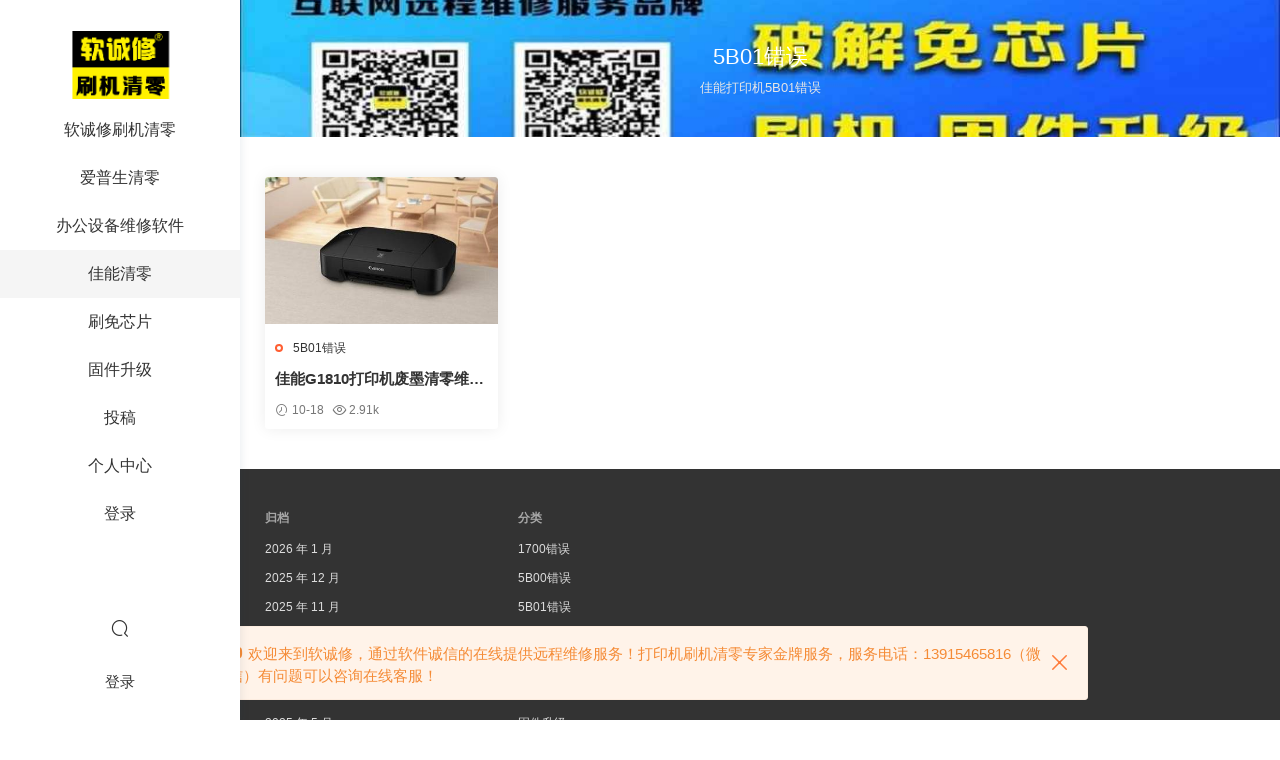

--- FILE ---
content_type: text/html; charset=UTF-8
request_url: http://www.ranchengxiu.com/category/canon/5b01%E9%94%99%E8%AF%AF
body_size: 6119
content:
<!DOCTYPE HTML>
<html>
<head>
  <meta charset="UTF-8">
  <meta http-equiv="X-UA-Compatible" content="IE=edge,chrome=1">
  <meta name="viewport" content="width=device-width,minimum-scale=1.0,maximum-scale=1.0,user-scalable=no"/>
  <meta name="apple-mobile-web-app-title" content="软诚修刷机清零网官方网站">
  <meta http-equiv="Cache-Control" content="no-siteapp">
  <title>5B01错误 - 软诚修刷机清零网官方网站</title>
  <meta name="keywords" content="5B01错误">
<meta name="description" content="佳能打印机5B01错误">
  <link rel="shortcut icon" href="http://www.ranchengxiu.com/wp-content/uploads/2021/10/6145ec7a12ef2709f20b298f.jpg">
  <meta name='robots' content='max-image-preview:large' />
	<style>img:is([sizes="auto" i], [sizes^="auto," i]) { contain-intrinsic-size: 3000px 1500px }</style>
	<style id='classic-theme-styles-inline-css' type='text/css'>
/*! This file is auto-generated */
.wp-block-button__link{color:#fff;background-color:#32373c;border-radius:9999px;box-shadow:none;text-decoration:none;padding:calc(.667em + 2px) calc(1.333em + 2px);font-size:1.125em}.wp-block-file__button{background:#32373c;color:#fff;text-decoration:none}
</style>
<style id='global-styles-inline-css' type='text/css'>
:root{--wp--preset--aspect-ratio--square: 1;--wp--preset--aspect-ratio--4-3: 4/3;--wp--preset--aspect-ratio--3-4: 3/4;--wp--preset--aspect-ratio--3-2: 3/2;--wp--preset--aspect-ratio--2-3: 2/3;--wp--preset--aspect-ratio--16-9: 16/9;--wp--preset--aspect-ratio--9-16: 9/16;--wp--preset--color--black: #000000;--wp--preset--color--cyan-bluish-gray: #abb8c3;--wp--preset--color--white: #ffffff;--wp--preset--color--pale-pink: #f78da7;--wp--preset--color--vivid-red: #cf2e2e;--wp--preset--color--luminous-vivid-orange: #ff6900;--wp--preset--color--luminous-vivid-amber: #fcb900;--wp--preset--color--light-green-cyan: #7bdcb5;--wp--preset--color--vivid-green-cyan: #00d084;--wp--preset--color--pale-cyan-blue: #8ed1fc;--wp--preset--color--vivid-cyan-blue: #0693e3;--wp--preset--color--vivid-purple: #9b51e0;--wp--preset--gradient--vivid-cyan-blue-to-vivid-purple: linear-gradient(135deg,rgba(6,147,227,1) 0%,rgb(155,81,224) 100%);--wp--preset--gradient--light-green-cyan-to-vivid-green-cyan: linear-gradient(135deg,rgb(122,220,180) 0%,rgb(0,208,130) 100%);--wp--preset--gradient--luminous-vivid-amber-to-luminous-vivid-orange: linear-gradient(135deg,rgba(252,185,0,1) 0%,rgba(255,105,0,1) 100%);--wp--preset--gradient--luminous-vivid-orange-to-vivid-red: linear-gradient(135deg,rgba(255,105,0,1) 0%,rgb(207,46,46) 100%);--wp--preset--gradient--very-light-gray-to-cyan-bluish-gray: linear-gradient(135deg,rgb(238,238,238) 0%,rgb(169,184,195) 100%);--wp--preset--gradient--cool-to-warm-spectrum: linear-gradient(135deg,rgb(74,234,220) 0%,rgb(151,120,209) 20%,rgb(207,42,186) 40%,rgb(238,44,130) 60%,rgb(251,105,98) 80%,rgb(254,248,76) 100%);--wp--preset--gradient--blush-light-purple: linear-gradient(135deg,rgb(255,206,236) 0%,rgb(152,150,240) 100%);--wp--preset--gradient--blush-bordeaux: linear-gradient(135deg,rgb(254,205,165) 0%,rgb(254,45,45) 50%,rgb(107,0,62) 100%);--wp--preset--gradient--luminous-dusk: linear-gradient(135deg,rgb(255,203,112) 0%,rgb(199,81,192) 50%,rgb(65,88,208) 100%);--wp--preset--gradient--pale-ocean: linear-gradient(135deg,rgb(255,245,203) 0%,rgb(182,227,212) 50%,rgb(51,167,181) 100%);--wp--preset--gradient--electric-grass: linear-gradient(135deg,rgb(202,248,128) 0%,rgb(113,206,126) 100%);--wp--preset--gradient--midnight: linear-gradient(135deg,rgb(2,3,129) 0%,rgb(40,116,252) 100%);--wp--preset--font-size--small: 13px;--wp--preset--font-size--medium: 20px;--wp--preset--font-size--large: 36px;--wp--preset--font-size--x-large: 42px;--wp--preset--spacing--20: 0.44rem;--wp--preset--spacing--30: 0.67rem;--wp--preset--spacing--40: 1rem;--wp--preset--spacing--50: 1.5rem;--wp--preset--spacing--60: 2.25rem;--wp--preset--spacing--70: 3.38rem;--wp--preset--spacing--80: 5.06rem;--wp--preset--shadow--natural: 6px 6px 9px rgba(0, 0, 0, 0.2);--wp--preset--shadow--deep: 12px 12px 50px rgba(0, 0, 0, 0.4);--wp--preset--shadow--sharp: 6px 6px 0px rgba(0, 0, 0, 0.2);--wp--preset--shadow--outlined: 6px 6px 0px -3px rgba(255, 255, 255, 1), 6px 6px rgba(0, 0, 0, 1);--wp--preset--shadow--crisp: 6px 6px 0px rgba(0, 0, 0, 1);}:where(.is-layout-flex){gap: 0.5em;}:where(.is-layout-grid){gap: 0.5em;}body .is-layout-flex{display: flex;}.is-layout-flex{flex-wrap: wrap;align-items: center;}.is-layout-flex > :is(*, div){margin: 0;}body .is-layout-grid{display: grid;}.is-layout-grid > :is(*, div){margin: 0;}:where(.wp-block-columns.is-layout-flex){gap: 2em;}:where(.wp-block-columns.is-layout-grid){gap: 2em;}:where(.wp-block-post-template.is-layout-flex){gap: 1.25em;}:where(.wp-block-post-template.is-layout-grid){gap: 1.25em;}.has-black-color{color: var(--wp--preset--color--black) !important;}.has-cyan-bluish-gray-color{color: var(--wp--preset--color--cyan-bluish-gray) !important;}.has-white-color{color: var(--wp--preset--color--white) !important;}.has-pale-pink-color{color: var(--wp--preset--color--pale-pink) !important;}.has-vivid-red-color{color: var(--wp--preset--color--vivid-red) !important;}.has-luminous-vivid-orange-color{color: var(--wp--preset--color--luminous-vivid-orange) !important;}.has-luminous-vivid-amber-color{color: var(--wp--preset--color--luminous-vivid-amber) !important;}.has-light-green-cyan-color{color: var(--wp--preset--color--light-green-cyan) !important;}.has-vivid-green-cyan-color{color: var(--wp--preset--color--vivid-green-cyan) !important;}.has-pale-cyan-blue-color{color: var(--wp--preset--color--pale-cyan-blue) !important;}.has-vivid-cyan-blue-color{color: var(--wp--preset--color--vivid-cyan-blue) !important;}.has-vivid-purple-color{color: var(--wp--preset--color--vivid-purple) !important;}.has-black-background-color{background-color: var(--wp--preset--color--black) !important;}.has-cyan-bluish-gray-background-color{background-color: var(--wp--preset--color--cyan-bluish-gray) !important;}.has-white-background-color{background-color: var(--wp--preset--color--white) !important;}.has-pale-pink-background-color{background-color: var(--wp--preset--color--pale-pink) !important;}.has-vivid-red-background-color{background-color: var(--wp--preset--color--vivid-red) !important;}.has-luminous-vivid-orange-background-color{background-color: var(--wp--preset--color--luminous-vivid-orange) !important;}.has-luminous-vivid-amber-background-color{background-color: var(--wp--preset--color--luminous-vivid-amber) !important;}.has-light-green-cyan-background-color{background-color: var(--wp--preset--color--light-green-cyan) !important;}.has-vivid-green-cyan-background-color{background-color: var(--wp--preset--color--vivid-green-cyan) !important;}.has-pale-cyan-blue-background-color{background-color: var(--wp--preset--color--pale-cyan-blue) !important;}.has-vivid-cyan-blue-background-color{background-color: var(--wp--preset--color--vivid-cyan-blue) !important;}.has-vivid-purple-background-color{background-color: var(--wp--preset--color--vivid-purple) !important;}.has-black-border-color{border-color: var(--wp--preset--color--black) !important;}.has-cyan-bluish-gray-border-color{border-color: var(--wp--preset--color--cyan-bluish-gray) !important;}.has-white-border-color{border-color: var(--wp--preset--color--white) !important;}.has-pale-pink-border-color{border-color: var(--wp--preset--color--pale-pink) !important;}.has-vivid-red-border-color{border-color: var(--wp--preset--color--vivid-red) !important;}.has-luminous-vivid-orange-border-color{border-color: var(--wp--preset--color--luminous-vivid-orange) !important;}.has-luminous-vivid-amber-border-color{border-color: var(--wp--preset--color--luminous-vivid-amber) !important;}.has-light-green-cyan-border-color{border-color: var(--wp--preset--color--light-green-cyan) !important;}.has-vivid-green-cyan-border-color{border-color: var(--wp--preset--color--vivid-green-cyan) !important;}.has-pale-cyan-blue-border-color{border-color: var(--wp--preset--color--pale-cyan-blue) !important;}.has-vivid-cyan-blue-border-color{border-color: var(--wp--preset--color--vivid-cyan-blue) !important;}.has-vivid-purple-border-color{border-color: var(--wp--preset--color--vivid-purple) !important;}.has-vivid-cyan-blue-to-vivid-purple-gradient-background{background: var(--wp--preset--gradient--vivid-cyan-blue-to-vivid-purple) !important;}.has-light-green-cyan-to-vivid-green-cyan-gradient-background{background: var(--wp--preset--gradient--light-green-cyan-to-vivid-green-cyan) !important;}.has-luminous-vivid-amber-to-luminous-vivid-orange-gradient-background{background: var(--wp--preset--gradient--luminous-vivid-amber-to-luminous-vivid-orange) !important;}.has-luminous-vivid-orange-to-vivid-red-gradient-background{background: var(--wp--preset--gradient--luminous-vivid-orange-to-vivid-red) !important;}.has-very-light-gray-to-cyan-bluish-gray-gradient-background{background: var(--wp--preset--gradient--very-light-gray-to-cyan-bluish-gray) !important;}.has-cool-to-warm-spectrum-gradient-background{background: var(--wp--preset--gradient--cool-to-warm-spectrum) !important;}.has-blush-light-purple-gradient-background{background: var(--wp--preset--gradient--blush-light-purple) !important;}.has-blush-bordeaux-gradient-background{background: var(--wp--preset--gradient--blush-bordeaux) !important;}.has-luminous-dusk-gradient-background{background: var(--wp--preset--gradient--luminous-dusk) !important;}.has-pale-ocean-gradient-background{background: var(--wp--preset--gradient--pale-ocean) !important;}.has-electric-grass-gradient-background{background: var(--wp--preset--gradient--electric-grass) !important;}.has-midnight-gradient-background{background: var(--wp--preset--gradient--midnight) !important;}.has-small-font-size{font-size: var(--wp--preset--font-size--small) !important;}.has-medium-font-size{font-size: var(--wp--preset--font-size--medium) !important;}.has-large-font-size{font-size: var(--wp--preset--font-size--large) !important;}.has-x-large-font-size{font-size: var(--wp--preset--font-size--x-large) !important;}
:where(.wp-block-post-template.is-layout-flex){gap: 1.25em;}:where(.wp-block-post-template.is-layout-grid){gap: 1.25em;}
:where(.wp-block-columns.is-layout-flex){gap: 2em;}:where(.wp-block-columns.is-layout-grid){gap: 2em;}
:root :where(.wp-block-pullquote){font-size: 1.5em;line-height: 1.6;}
</style>
<link rel='stylesheet' id='mobantu-libs-css' href='http://www.ranchengxiu.com/wp-content/themes/modown/static/css/libs.css?ver=7.2' type='text/css' media='screen' />
<link rel='stylesheet' id='mobantu-base-css' href='http://www.ranchengxiu.com/wp-content/themes/modown/static/css/base.css?ver=7.2' type='text/css' media='screen' />
<link rel='stylesheet' id='modown-style-css' href='http://www.ranchengxiu.com/wp-content/themes/modown/style.css?ver=7.2' type='text/css' media='screen' />
<script type="text/javascript" src="http://www.ranchengxiu.com/wp-includes/js/jquery/jquery.min.js?ver=3.7.1" id="jquery-core-js"></script>
<script type="text/javascript" src="http://www.ranchengxiu.com/wp-includes/js/jquery/jquery-migrate.min.js?ver=3.4.1" id="jquery-migrate-js"></script>
<link rel="https://api.w.org/" href="http://www.ranchengxiu.com/wp-json/" /><link rel="alternate" title="JSON" type="application/json" href="http://www.ranchengxiu.com/wp-json/wp/v2/categories/9" />    <script>window._MBT = {uri: 'http://www.ranchengxiu.com/wp-content/themes/modown', urc: 'http://www.ranchengxiu.com/wp-content/themes/modown', url:'http://www.ranchengxiu.com',usr: 'http://www.ranchengxiu.com/user', roll: [], admin_ajax: 'http://www.ranchengxiu.com/wp-admin/admin-ajax.php', erphpdown: '', image: '0.6316', hanimated: '1', fancybox: '0'}</script>
  <style>
    body, .mocat, .mocat:nth-child(2n), .banner-slider{background-color:  !important;}
      .banner{margin-top: -70px;}
    .banner-slider{padding-top: 90px;}
        .banner-slider{padding-top: 30px;margin-top: -25px;}
        .banner-slider:after{content: none;}
    body.home .header{background: transparent;box-shadow: none;webkit-box-shadow:none;}
    body.home .header.scrolled{background: #fff;webkit-box-shadow: 0px 5px 10px 0px rgba(17, 58, 93, 0.1);-ms-box-shadow: 0px 5px 10px 0px rgba(17, 58, 93, 0.1);box-shadow: 0px 5px 10px 0px rgba(17, 58, 93, 0.1);}

    body.home .header:not(.scrolled) .nav-main > li, body.home .header:not(.scrolled) .nav-main > li > a, body.home .header:not(.scrolled) .nav-right > li > a{color:#ffffff;}

    @media (max-width: 925px){
      .banner-slider{padding-top: 85px;}
            .banner-slider{padding-top: 20px;margin-top: -15px}
          }

    @media (max-width: 768px){
      .banner{margin-top: -60px;}
      .banner-slider{padding-top: 70px;}
            .banner-slider{padding-top: 20px;}
          }
        .grids .grid h3 a, .lists .list h3 a, .lists .grid h3 a, .home-blogs ul li h3 a{font-weight:600;}
  .logo{width:140px;}@media (max-width: 1024px){.logo, .logo a {width: 120px;height: 60px;}}.footer-widget{width:calc(25% - 20px);}@media (max-width: 768px){.footer-widget{width:calc(50% - 20px);}}</style></head>
<body class="archive category category-5b01 category-9 wp-theme-modown nv-left">
<header class="header">
  <div class="container clearfix">
    <div class="logo scaning"><a style="background-image:url(http://www.ranchengxiu.com/wp-content/uploads/2021/10/mobantutheme-1.png)" href="http://www.ranchengxiu.com/" title="软诚修刷机清零网官方网站">软诚修刷机清零网官方网站</a></div>
    <ul class="nav-main">
      <li id="menu-item-29" class="menu-item menu-item-type-taxonomy menu-item-object-category menu-item-29"><a href="http://www.ranchengxiu.com/category/uncategorized">软诚修刷机清零</a></li>
<li id="menu-item-28" class="menu-item menu-item-type-taxonomy menu-item-object-category menu-item-28"><a href="http://www.ranchengxiu.com/category/epson">爱普生清零</a></li>
<li id="menu-item-30" class="menu-item menu-item-type-post_type menu-item-object-page menu-item-30"><a href="http://www.ranchengxiu.com/%e5%8a%9e%e5%85%ac%e8%ae%be%e5%a4%87%e7%bb%b4%e4%bf%ae%e8%bd%af%e4%bb%b6">办公设备维修软件</a></li>
<li id="menu-item-25" class="menu-item menu-item-type-taxonomy menu-item-object-category current-category-ancestor menu-item-25"><a href="http://www.ranchengxiu.com/category/canon">佳能清零</a></li>
<li id="menu-item-26" class="menu-item menu-item-type-taxonomy menu-item-object-category menu-item-26"><a href="http://www.ranchengxiu.com/category/shuaji">刷免芯片</a></li>
<li id="menu-item-27" class="menu-item menu-item-type-taxonomy menu-item-object-category menu-item-27"><a href="http://www.ranchengxiu.com/category/gj">固件升级</a></li>
<li id="menu-item-31" class="menu-item menu-item-type-post_type menu-item-object-page menu-item-31"><a href="http://www.ranchengxiu.com/tougao">投稿</a></li>
<li id="menu-item-33" class="menu-item menu-item-type-post_type menu-item-object-page menu-item-33"><a href="http://www.ranchengxiu.com/user">个人中心</a></li>
<li id="menu-item-32" class="menu-item menu-item-type-post_type menu-item-object-page menu-item-32"><a href="http://www.ranchengxiu.com/login">登录</a></li>
    </ul>
        <ul class="nav-right">
                        <li class="nav-search">
        <a href="javascript:;" class="search-loader" title="搜索"><i class="icon icon-search"></i></a>
      </li>
            <li class="nav-login no"><a href="http://www.ranchengxiu.com/login" class="signin-loader"><i class="icon icon-user"></i><span>登录</span></a></li>
            <li class="nav-button"><a href="javascript:;" class="nav-loader"><i class="icon icon-menu"></i></a></li>
    </ul>
  </div>
</header>
<div class="search-wrap">
  <div class="container">
    <form action="http://www.ranchengxiu.com/" class="search-form" method="get">
      <input autocomplete="off" class="search-input" name="s" placeholder="输入关键字回车" type="text">
      <i class="icon icon-close"></i>
    </form>
  </div>
</div><div class="banner-archive"  style="background-image: url(http://www.ranchengxiu.com/wp-content/uploads/2023/03/969.jpg);" >
	<div class="container">
		<h1 class="archive-title">5B01错误</h1>
		<p class="archive-desc">佳能打印机5B01错误</p>
	</div>
</div>
<div class="main">
    	<div class="container clearfix">
        						<div id="posts" class="posts grids  clearfix">
			<div class="post grid"  data-id="98">
    <div class="img">
        <a href="http://www.ranchengxiu.com/98.html" title="佳能G1810打印机废墨清零维修模式的方法。" target="" rel="bookmark">
        <img src="http://www.ranchengxiu.com/wp-content/themes/modown/static/img/thumbnail.png" data-src="http://www.ranchengxiu.com/wp-content/uploads/2021/10/ghfghgfdhf.jpg" class="thumb" alt="佳能G1810打印机废墨清零维修模式的方法。">
                </a>
    </div>
    <div class="cat"><a href="http://www.ranchengxiu.com/category/canon/5b01%e9%94%99%e8%af%af">5B01错误</a></div>    <h3 itemprop="name headline"><a itemprop="url" rel="bookmark" href="http://www.ranchengxiu.com/98.html" title="佳能G1810打印机废墨清零维修模式的方法。" target="">佳能G1810打印机废墨清零维修模式的方法。</a></h3>
            <div class="grid-meta">
                <span class="time"><i class="icon icon-time"></i> 10-18</span><span class="views"><i class="icon icon-eye"></i> 2.91k</span>            </div>
        </div>		</div>
				        	</div>
</div>
<footer class="footer">
	<div class="container">
	    		<div class="footer-widgets">
	    	<div class="footer-widget widget_block">
<div class="wp-block-group"><div class="wp-block-group__inner-container is-layout-flow wp-block-group-is-layout-flow">
<h2 class="wp-block-heading">归档</h2>


<ul class="wp-block-archives-list wp-block-archives">	<li><a href='http://www.ranchengxiu.com/date/2026/01'>2026 年 1 月</a></li>
	<li><a href='http://www.ranchengxiu.com/date/2025/12'>2025 年 12 月</a></li>
	<li><a href='http://www.ranchengxiu.com/date/2025/11'>2025 年 11 月</a></li>
	<li><a href='http://www.ranchengxiu.com/date/2025/10'>2025 年 10 月</a></li>
	<li><a href='http://www.ranchengxiu.com/date/2025/09'>2025 年 9 月</a></li>
	<li><a href='http://www.ranchengxiu.com/date/2025/07'>2025 年 7 月</a></li>
	<li><a href='http://www.ranchengxiu.com/date/2025/05'>2025 年 5 月</a></li>
	<li><a href='http://www.ranchengxiu.com/date/2025/04'>2025 年 4 月</a></li>
	<li><a href='http://www.ranchengxiu.com/date/2025/03'>2025 年 3 月</a></li>
	<li><a href='http://www.ranchengxiu.com/date/2024/12'>2024 年 12 月</a></li>
	<li><a href='http://www.ranchengxiu.com/date/2024/11'>2024 年 11 月</a></li>
	<li><a href='http://www.ranchengxiu.com/date/2024/10'>2024 年 10 月</a></li>
	<li><a href='http://www.ranchengxiu.com/date/2024/09'>2024 年 9 月</a></li>
	<li><a href='http://www.ranchengxiu.com/date/2024/08'>2024 年 8 月</a></li>
	<li><a href='http://www.ranchengxiu.com/date/2024/07'>2024 年 7 月</a></li>
	<li><a href='http://www.ranchengxiu.com/date/2024/06'>2024 年 6 月</a></li>
	<li><a href='http://www.ranchengxiu.com/date/2024/05'>2024 年 5 月</a></li>
	<li><a href='http://www.ranchengxiu.com/date/2024/04'>2024 年 4 月</a></li>
	<li><a href='http://www.ranchengxiu.com/date/2024/03'>2024 年 3 月</a></li>
	<li><a href='http://www.ranchengxiu.com/date/2024/02'>2024 年 2 月</a></li>
	<li><a href='http://www.ranchengxiu.com/date/2024/01'>2024 年 1 月</a></li>
	<li><a href='http://www.ranchengxiu.com/date/2023/09'>2023 年 9 月</a></li>
	<li><a href='http://www.ranchengxiu.com/date/2023/08'>2023 年 8 月</a></li>
	<li><a href='http://www.ranchengxiu.com/date/2023/07'>2023 年 7 月</a></li>
	<li><a href='http://www.ranchengxiu.com/date/2023/06'>2023 年 6 月</a></li>
	<li><a href='http://www.ranchengxiu.com/date/2023/05'>2023 年 5 月</a></li>
	<li><a href='http://www.ranchengxiu.com/date/2023/04'>2023 年 4 月</a></li>
	<li><a href='http://www.ranchengxiu.com/date/2023/03'>2023 年 3 月</a></li>
	<li><a href='http://www.ranchengxiu.com/date/2023/02'>2023 年 2 月</a></li>
	<li><a href='http://www.ranchengxiu.com/date/2022/12'>2022 年 12 月</a></li>
	<li><a href='http://www.ranchengxiu.com/date/2022/11'>2022 年 11 月</a></li>
	<li><a href='http://www.ranchengxiu.com/date/2022/09'>2022 年 9 月</a></li>
	<li><a href='http://www.ranchengxiu.com/date/2022/03'>2022 年 3 月</a></li>
	<li><a href='http://www.ranchengxiu.com/date/2021/12'>2021 年 12 月</a></li>
	<li><a href='http://www.ranchengxiu.com/date/2021/11'>2021 年 11 月</a></li>
	<li><a href='http://www.ranchengxiu.com/date/2021/10'>2021 年 10 月</a></li>
</ul></div></div>
</div><div class="footer-widget widget_block">
<div class="wp-block-group"><div class="wp-block-group__inner-container is-layout-flow wp-block-group-is-layout-flow">
<h2 class="wp-block-heading">分类</h2>


<ul class="wp-block-categories-list wp-block-categories">	<li class="cat-item cat-item-8"><a href="http://www.ranchengxiu.com/category/canon/1700">1700错误</a>
</li>
	<li class="cat-item cat-item-7"><a href="http://www.ranchengxiu.com/category/canon/5b00">5B00错误</a>
</li>
	<li class="cat-item cat-item-9 current-cat"><a aria-current="page" href="http://www.ranchengxiu.com/category/canon/5b01%e9%94%99%e8%af%af">5B01错误</a>
</li>
	<li class="cat-item cat-item-19"><a href="http://www.ranchengxiu.com/category/canon/5b02%e9%94%99%e8%af%af">5B02错误</a>
</li>
	<li class="cat-item cat-item-3 current-cat-parent current-cat-ancestor"><a href="http://www.ranchengxiu.com/category/canon">佳能清零</a>
</li>
	<li class="cat-item cat-item-5"><a href="http://www.ranchengxiu.com/category/shuaji">刷免芯片</a>
</li>
	<li class="cat-item cat-item-4"><a href="http://www.ranchengxiu.com/category/gj">固件升级</a>
</li>
	<li class="cat-item cat-item-2"><a href="http://www.ranchengxiu.com/category/epson">爱普生清零</a>
</li>
	<li class="cat-item cat-item-1"><a href="http://www.ranchengxiu.com/category/uncategorized">软诚修刷机清零</a>
</li>
</ul></div></div>
</div>	    </div>
	    	    	    <p class="copyright">软诚修清零刷机网在线远程提供打印机废墨清零,打印机固件升级,硒鼓墨盒刷免芯片,错误代码5B00 5B02、打印机错误1700、1702废墨水收集器满、清零方法、废墨收集垫到寿命解决方法  免责声明: 本站部分内容图片及文字由网友提供发布,如有争权请联系删除 备案号: 
<a href="http://beian.miit.gov.cn/">苏ICP备2021028624号-18</a> <span> 
</p>
	</div>
</footer>
<div class="sitetips"><i class="icon icon-horn"></i> 欢迎来到软诚修，通过软件诚信的在线提供远程维修服务！打印机刷机清零专家金牌服务，服务电话：13915465816（微信）有问题可以咨询在线客服！<a href="javascript:;" class="close"><i class="icon icon-close"></i></a></div><div class="sign">			
	<div class="sign-mask"></div>			
	<div class="sign-box">			
		<div class="sign-tips"></div>			
		<form id="sign-in">  
		    <div class="form-item" style="text-align:center"><a href="http://www.ranchengxiu.com"><img class="logo-login" src="http://demo.mobantu.com/modown/wp-content/themes/modown/static/img/logo.png" alt="软诚修刷机清零网官方网站"></a></div>
			<div class="form-item"><input type="text" name="user_login" class="form-control" id="user_login" placeholder="用户名/邮箱"><i class="icon icon-user"></i></div>			
			<div class="form-item"><input type="password" name="password" class="form-control" id="user_pass" placeholder="密码"><i class="icon icon-lock"></i></div>		
				
			<div class="sign-submit">			
				<input type="button" class="btn signinsubmit-loader" name="submit" value="登录">  			
				<input type="hidden" name="action" value="signin">			
			</div>			
			<div class="sign-trans"><a href="http://www.ranchengxiu.com/login?action=password" rel="nofollow" target="_blank">忘记密码？</a></div>	
				
				
		</form>	
			
					
	</div>			
</div><script type="speculationrules">
{"prefetch":[{"source":"document","where":{"and":[{"href_matches":"\/*"},{"not":{"href_matches":["\/wp-*.php","\/wp-admin\/*","\/wp-content\/uploads\/*","\/wp-content\/*","\/wp-content\/plugins\/*","\/wp-content\/themes\/modown\/*","\/*\\?(.+)"]}},{"not":{"selector_matches":"a[rel~=\"nofollow\"]"}},{"not":{"selector_matches":".no-prefetch, .no-prefetch a"}}]},"eagerness":"conservative"}]}
</script>
<script type="text/javascript" src="http://www.ranchengxiu.com/wp-content/themes/modown/static/js/lib.js?ver=7.2" id="modown-lib-js"></script>
<script type="text/javascript" src="http://www.ranchengxiu.com/wp-content/themes/modown/static/js/layer.min.js?ver=7.2" id="modown-layer-js"></script>
<script type="text/javascript" src="http://www.ranchengxiu.com/wp-content/themes/modown/static/js/base.js?ver=7.2" id="modown-base-js"></script>
<script>MOBANTU.init({ias: 0, lazy: 1, water: 0, mbf: 0, mpf: 0, mpfp: 0});document.oncontextmenu = new Function("return false;");</script>
    <script>
    (function(y, un, q, u, e) {
        window[un] =
          window[un] ||
          function(y) {
            window[un].company_id = window[un].company_id || y;
            
          };
          u = document.createElement("script");
          u.src = q + "?v=" + new Date().getUTCDate();
          u.async = true;
          e = document.getElementsByTagName("script")[0];
          e.parentNode.insertBefore(u, e);
    })(window,"_YUNQUE","//dist.yunque360.com/bundle.js");
    _YUNQUE("cje2noo2oitbge");
    </script><div class="analysis"><script charset="UTF-8" id="LA_COLLECT" src="//sdk.51.la/js-sdk-pro.min.js"></script>
<script>LA.init({id:"KdNovAm1ykQVeDIA",ck:"KdNovAm1ykQVeDIA"})</script>

</div>
</body>
</html>